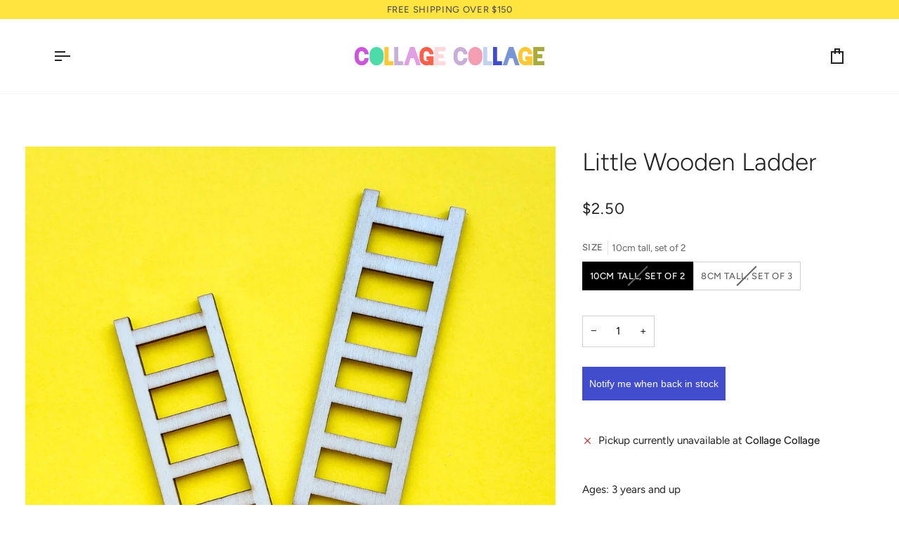

--- FILE ---
content_type: text/javascript; charset=utf-8
request_url: https://shop.collagecollage.ca/products/little-wooden-ladders.js
body_size: 1033
content:
{"id":6228878917799,"title":"Little Wooden Ladder","handle":"little-wooden-ladders","description":"\u003cp\u003eThese tiny wooden ladders are part of our new miniatures collection. \u003cmeta charset=\"utf-8\"\u003e\u003cspan data-mce-fragment=\"1\"\u003eAdd a little ladder to your Fairy Kits or Robots, Doll house, or Dioramas.\u003c\/span\u003e\u003c\/p\u003e\n\u003cp\u003eSet of 2 \u003cmeta charset=\"utf-8\"\u003e\u003cspan data-mce-fragment=\"1\"\u003eminiature \u003c\/span\u003eladders: 10cm x 3.2cm\u003cbr\u003eSet of 3 miniature ladders: 8cm x 2.6cm\u003c\/p\u003e","published_at":"2025-03-19T12:10:28-07:00","created_at":"2021-01-23T12:38:22-08:00","vendor":"Collage Collage","type":"Wooden Paintables","tags":["Wooden Paintables"],"price":250,"price_min":250,"price_max":250,"available":false,"price_varies":false,"compare_at_price":null,"compare_at_price_min":0,"compare_at_price_max":0,"compare_at_price_varies":false,"variants":[{"id":39683340992679,"title":"10cm tall, set of 2","option1":"10cm tall, set of 2","option2":null,"option3":null,"sku":"CW712C","requires_shipping":true,"taxable":true,"featured_image":{"id":28543120539815,"product_id":6228878917799,"position":1,"created_at":"2021-04-15T09:35:00-07:00","updated_at":"2021-04-15T09:41:11-07:00","alt":"Miniature Wooden Ladder to Paint or add to craft projects in a set of two, 10cm tall","width":2048,"height":2048,"src":"https:\/\/cdn.shopify.com\/s\/files\/1\/0173\/0118\/products\/little-wooden-ladder-miniature-10cm-1.jpg?v=1618504871","variant_ids":[39683340992679]},"available":false,"name":"Little Wooden Ladder - 10cm tall, set of 2","public_title":"10cm tall, set of 2","options":["10cm tall, set of 2"],"price":250,"weight":10,"compare_at_price":null,"inventory_quantity":0,"inventory_management":"shopify","inventory_policy":"deny","barcode":"775749256765","featured_media":{"alt":"Miniature Wooden Ladder to Paint or add to craft projects in a set of two, 10cm tall","id":20910129316007,"position":1,"preview_image":{"aspect_ratio":1.0,"height":2048,"width":2048,"src":"https:\/\/cdn.shopify.com\/s\/files\/1\/0173\/0118\/products\/little-wooden-ladder-miniature-10cm-1.jpg?v=1618504871"}},"requires_selling_plan":false,"selling_plan_allocations":[]},{"id":39683340959911,"title":"8cm tall, set of 3","option1":"8cm tall, set of 3","option2":null,"option3":null,"sku":"CW712B","requires_shipping":true,"taxable":true,"featured_image":{"id":22693744705703,"product_id":6228878917799,"position":2,"created_at":"2021-01-24T10:28:06-08:00","updated_at":"2021-04-15T09:41:11-07:00","alt":"Miniature Wooden Ladder to Paint or add to craft projects in a set of two, 8cm tall","width":2048,"height":2048,"src":"https:\/\/cdn.shopify.com\/s\/files\/1\/0173\/0118\/products\/little-wooden-ladder-miniatures-1.jpg?v=1618504871","variant_ids":[39683340959911]},"available":false,"name":"Little Wooden Ladder - 8cm tall, set of 3","public_title":"8cm tall, set of 3","options":["8cm tall, set of 3"],"price":250,"weight":10,"compare_at_price":null,"inventory_quantity":0,"inventory_management":"shopify","inventory_policy":"deny","barcode":"775749256758","featured_media":{"alt":"Miniature Wooden Ladder to Paint or add to craft projects in a set of two, 8cm tall","id":14869882437799,"position":2,"preview_image":{"aspect_ratio":1.0,"height":2048,"width":2048,"src":"https:\/\/cdn.shopify.com\/s\/files\/1\/0173\/0118\/products\/little-wooden-ladder-miniatures-1.jpg?v=1618504871"}},"requires_selling_plan":false,"selling_plan_allocations":[]}],"images":["\/\/cdn.shopify.com\/s\/files\/1\/0173\/0118\/products\/little-wooden-ladder-miniature-10cm-1.jpg?v=1618504871","\/\/cdn.shopify.com\/s\/files\/1\/0173\/0118\/products\/little-wooden-ladder-miniatures-1.jpg?v=1618504871","\/\/cdn.shopify.com\/s\/files\/1\/0173\/0118\/products\/little-wooden-ladder-miniatures-2.jpg?v=1618504524"],"featured_image":"\/\/cdn.shopify.com\/s\/files\/1\/0173\/0118\/products\/little-wooden-ladder-miniature-10cm-1.jpg?v=1618504871","options":[{"name":"Size","position":1,"values":["10cm tall, set of 2","8cm tall, set of 3"]}],"url":"\/products\/little-wooden-ladders","media":[{"alt":"Miniature Wooden Ladder to Paint or add to craft projects in a set of two, 10cm tall","id":20910129316007,"position":1,"preview_image":{"aspect_ratio":1.0,"height":2048,"width":2048,"src":"https:\/\/cdn.shopify.com\/s\/files\/1\/0173\/0118\/products\/little-wooden-ladder-miniature-10cm-1.jpg?v=1618504871"},"aspect_ratio":1.0,"height":2048,"media_type":"image","src":"https:\/\/cdn.shopify.com\/s\/files\/1\/0173\/0118\/products\/little-wooden-ladder-miniature-10cm-1.jpg?v=1618504871","width":2048},{"alt":"Miniature Wooden Ladder to Paint or add to craft projects in a set of two, 8cm tall","id":14869882437799,"position":2,"preview_image":{"aspect_ratio":1.0,"height":2048,"width":2048,"src":"https:\/\/cdn.shopify.com\/s\/files\/1\/0173\/0118\/products\/little-wooden-ladder-miniatures-1.jpg?v=1618504871"},"aspect_ratio":1.0,"height":2048,"media_type":"image","src":"https:\/\/cdn.shopify.com\/s\/files\/1\/0173\/0118\/products\/little-wooden-ladder-miniatures-1.jpg?v=1618504871","width":2048},{"alt":null,"id":14869882470567,"position":3,"preview_image":{"aspect_ratio":1.0,"height":2048,"width":2048,"src":"https:\/\/cdn.shopify.com\/s\/files\/1\/0173\/0118\/products\/little-wooden-ladder-miniatures-2.jpg?v=1618504524"},"aspect_ratio":1.0,"height":2048,"media_type":"image","src":"https:\/\/cdn.shopify.com\/s\/files\/1\/0173\/0118\/products\/little-wooden-ladder-miniatures-2.jpg?v=1618504524","width":2048}],"requires_selling_plan":false,"selling_plan_groups":[]}

--- FILE ---
content_type: image/svg+xml
request_url: https://shop.collagecollage.ca/cdn/shop/files/cc-logo-chelsea-colors-1.svg?v=1755385565&width=270
body_size: 339
content:
<svg viewBox="0 0 650.79 62.08" xmlns="http://www.w3.org/2000/svg" id="logo-1_Image"><defs><style>.cls-1{fill:#7896d7;}.cls-2{fill:#4bdcaa;}.cls-3{fill:#cd55dc;}.cls-4{fill:#c8afd7;}.cls-5{fill:#f59db2;}.cls-6{fill:#ff5f4b;}.cls-7{fill:#e1a0e6;}.cls-8{fill:#ffc832;}.cls-9{fill:#aaaa3c;}.cls-10{fill:#fcd7de;}.cls-11{fill:#c3d2f0;}.cls-12{fill:#414dcd;}</style></defs><path d="M24.08,48.08c1.39,0,2.68-.29,3.87-.88,1.19-.58,2.25-1.37,3.17-2.37s1.64-2.17,2.17-3.5.79-2.75.79-4.25h14c0,3.33-.58,6.5-1.75,9.5s-2.89,5.69-5.17,8.08c-2.28,2.39-4.87,4.22-7.79,5.5-2.92,1.28-6.01,1.92-9.29,1.92h-.08c-3.28,0-6.36-.64-9.25-1.92-2.89-1.28-5.5-3.11-7.83-5.5-2.17-2.33-3.85-4.96-5.04-7.87-1.19-2.92-1.82-5.98-1.87-9.21v-12.83c.06-3.33.67-6.47,1.83-9.41,1.17-2.94,2.86-5.58,5.08-7.92,2.33-2.39,4.94-4.22,7.83-5.5C17.63.65,20.72.01,23.99.01h.08c3.28,0,6.37.64,9.29,1.92,2.92,1.28,5.51,3.11,7.79,5.5,2.28,2.39,4,5.08,5.17,8.08s1.75,6.17,1.75,9.5h-14c0-1.5-.26-2.92-.79-4.25s-1.25-2.5-2.17-3.5c-.92-1-1.97-1.79-3.17-2.37-1.19-.58-2.49-.88-3.87-.88s-2.69.29-3.92.88c-1.22.58-2.29,1.37-3.21,2.37-.92,1-1.64,2.17-2.17,3.5-.53,1.33-.79,2.75-.79,4.25v12.08c0,1.5.26,2.92.79,4.25.53,1.33,1.25,2.5,2.17,3.5s1.98,1.79,3.21,2.37c1.22.58,2.53.88,3.92.88Z" class="cls-3"></path><path d="M97.15,46.67c-1.17,2.95-2.86,5.58-5.08,7.92-2.28,2.45-4.87,4.31-7.79,5.58-2.92,1.28-6.01,1.92-9.29,1.92h-.08c-3.22,0-6.29-.64-9.21-1.92-2.92-1.28-5.54-3.11-7.87-5.5-2.17-2.33-3.85-4.97-5.04-7.92-1.19-2.94-1.82-6.08-1.87-9.41v-14.5c.28-2.94,1.01-5.72,2.21-8.33,1.19-2.61,2.76-4.97,4.71-7.08,2.33-2.39,4.94-4.22,7.83-5.5C68.54.65,71.62.01,74.9.01h.08c3.28,0,6.37.64,9.29,1.92,2.92,1.28,5.51,3.11,7.79,5.5,2,2.11,3.58,4.47,4.75,7.08,1.17,2.61,1.89,5.39,2.17,8.33v14.5c-.06,3.28-.67,6.39-1.83,9.33Z" class="cls-2"></path><path d="M132.64,48v14h-30.58V0h14v48h16.58Z" class="cls-8"></path><path d="M166.23,48v14h-30.58V0h14v48h16.58Z" class="cls-4"></path><path d="M203.48,38h-11.5l-8.33,24h-15.08L190.06,0h15.33l21.5,62h-15.08l-8.33-24Z" class="cls-7"></path><path d="M270.64,37.08v.83c0,.28-.03.56-.08.83v23.25h-12.92v-3.17c-1.67,1-3.43,1.79-5.29,2.38-1.86.58-3.76.87-5.71.87h-.08c-3.28,0-6.37-.64-9.29-1.92-2.92-1.28-5.51-3.11-7.79-5.5-2.17-2.33-3.85-4.96-5.04-7.87-1.2-2.92-1.82-5.98-1.88-9.21v-12.83c0-3.33.6-6.47,1.79-9.42,1.19-2.94,2.9-5.58,5.12-7.92,2.28-2.39,4.88-4.22,7.79-5.5,2.92-1.28,6.01-1.92,9.29-1.92h.08c3.22,0,6.29.64,9.21,1.92,2.92,1.28,5.54,3.11,7.87,5.5,2.22,2.39,3.93,5.08,5.13,8.08,1.19,3,1.79,6.17,1.79,9.5h-14c0-1.5-.26-2.92-.79-4.25-.53-1.33-1.25-2.5-2.17-3.5-.92-1-1.99-1.79-3.21-2.38-1.22-.58-2.53-.87-3.92-.87s-2.68.29-3.87.87c-1.2.58-2.25,1.37-3.17,2.38-.92,1-1.64,2.17-2.17,3.5-.53,1.33-.79,2.75-.79,4.25v12.08c0,1.5.26,2.92.79,4.25.53,1.33,1.25,2.5,2.17,3.5.92,1,1.97,1.79,3.17,2.38,1.19.58,2.49.87,3.87.87,1.61,0,3.07-.36,4.38-1.08,1.3-.72,2.43-1.69,3.37-2.92h-7.83v-12.92h24.17v5.92Z" class="cls-6"></path><path d="M287.64,14v10h17.67v14h-17.67v10h24v14h-38V0h38v14h-24Z" class="cls-10"></path><path d="M363.22,48.08c1.39,0,2.68-.29,3.87-.87,1.19-.58,2.25-1.37,3.17-2.38.92-1,1.64-2.17,2.17-3.5.53-1.33.79-2.75.79-4.25h14c0,3.33-.58,6.5-1.75,9.5-1.17,3-2.89,5.7-5.17,8.08-2.28,2.39-4.87,4.22-7.79,5.5-2.92,1.28-6.01,1.92-9.29,1.92h-.08c-3.28,0-6.36-.64-9.25-1.92-2.89-1.28-5.5-3.11-7.83-5.5-2.17-2.33-3.85-4.96-5.04-7.87-1.19-2.92-1.82-5.98-1.88-9.21v-12.83c.06-3.33.67-6.47,1.83-9.42,1.17-2.94,2.86-5.58,5.08-7.92,2.33-2.39,4.94-4.22,7.83-5.5,2.89-1.28,5.97-1.92,9.25-1.92h.08c3.28,0,6.37.64,9.29,1.92,2.92,1.28,5.51,3.11,7.79,5.5,2.28,2.39,4,5.08,5.17,8.08,1.17,3,1.75,6.17,1.75,9.5h-14c0-1.5-.26-2.92-.79-4.25-.53-1.33-1.25-2.5-2.17-3.5-.92-1-1.97-1.79-3.17-2.38-1.2-.58-2.49-.87-3.87-.87s-2.7.29-3.92.87c-1.22.58-2.29,1.37-3.21,2.38-.92,1-1.64,2.17-2.17,3.5-.53,1.33-.79,2.75-.79,4.25v12.08c0,1.5.26,2.92.79,4.25.53,1.33,1.25,2.5,2.17,3.5.92,1,1.98,1.79,3.21,2.38,1.22.58,2.53.87,3.92.87Z" class="cls-4"></path><path d="M436.3,46.67c-1.17,2.94-2.86,5.58-5.08,7.92-2.28,2.45-4.87,4.31-7.79,5.58-2.92,1.28-6.01,1.92-9.29,1.92h-.08c-3.22,0-6.29-.64-9.21-1.92-2.92-1.28-5.54-3.11-7.87-5.5-2.17-2.33-3.85-4.97-5.04-7.92-1.2-2.94-1.82-6.08-1.88-9.42v-14.5c.28-2.94,1.01-5.72,2.21-8.33,1.19-2.61,2.76-4.97,4.71-7.08,2.33-2.39,4.94-4.22,7.83-5.5,2.89-1.28,5.97-1.92,9.25-1.92h.08c3.28,0,6.37.64,9.29,1.92,2.92,1.28,5.51,3.11,7.79,5.5,2,2.11,3.58,4.47,4.75,7.08,1.17,2.61,1.89,5.39,2.17,8.33v14.5c-.06,3.28-.67,6.39-1.83,9.33Z" class="cls-5"></path><path d="M471.8,48v14h-30.58V0h14v48h16.58Z" class="cls-11"></path><path d="M505.38,48v14h-30.58V0h14v48h16.58Z" class="cls-12"></path><path d="M542.63,38h-11.5l-8.33,24h-15.08L529.21,0h15.33l21.5,62h-15.08l-8.33-24Z" class="cls-1"></path><path d="M609.79,37.08v.83c0,.28-.03.56-.08.83v23.25h-12.92v-3.17c-1.67,1-3.43,1.79-5.29,2.38-1.86.58-3.76.87-5.71.87h-.08c-3.28,0-6.37-.64-9.29-1.92-2.92-1.28-5.51-3.11-7.79-5.5-2.17-2.33-3.85-4.96-5.04-7.87-1.2-2.92-1.82-5.98-1.88-9.21v-12.83c0-3.33.6-6.47,1.79-9.42,1.19-2.94,2.9-5.58,5.12-7.92,2.28-2.39,4.88-4.22,7.79-5.5,2.92-1.28,6.01-1.92,9.29-1.92h.08c3.22,0,6.29.64,9.21,1.92,2.92,1.28,5.54,3.11,7.87,5.5,2.22,2.39,3.93,5.08,5.13,8.08,1.19,3,1.79,6.17,1.79,9.5h-14c0-1.5-.26-2.92-.79-4.25-.53-1.33-1.25-2.5-2.17-3.5-.92-1-1.99-1.79-3.21-2.38-1.22-.58-2.53-.87-3.92-.87s-2.68.29-3.87.87c-1.2.58-2.25,1.37-3.17,2.38-.92,1-1.64,2.17-2.17,3.5-.53,1.33-.79,2.75-.79,4.25v12.08c0,1.5.26,2.92.79,4.25.53,1.33,1.25,2.5,2.17,3.5.92,1,1.97,1.79,3.17,2.38,1.19.58,2.49.87,3.87.87,1.61,0,3.07-.36,4.38-1.08,1.3-.72,2.43-1.69,3.37-2.92h-7.83v-12.92h24.17v5.92Z" class="cls-8"></path><path d="M626.79,14v10h17.67v14h-17.67v10h24v14h-38V0h38v14h-24Z" class="cls-9"></path></svg>